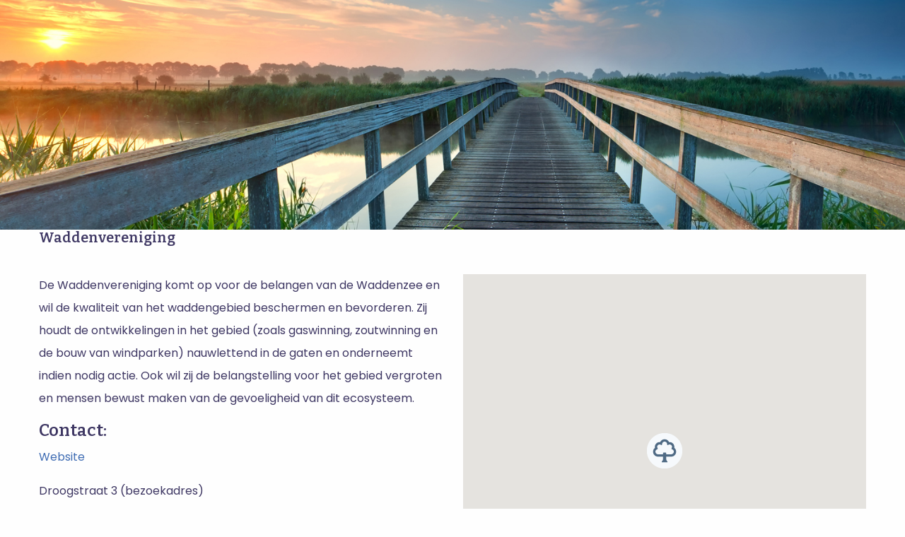

--- FILE ---
content_type: application/javascript
request_url: https://partnerkaart.natuurenmilieufederaties.nl/wp-content/plugins/location-fields-for-gravity-forms-master/js/plugin.js
body_size: 1246
content:
jQuery( document ).ready( function( $ ) {



		/**
		 * Setup the map lookup
		 */
		var map    = null;
		var marker = null;



		function initialize_map( map_instance ) {
			var search_input = map_instance.find( '.lffgf-search' );
			var map_canvas   = map_instance.find( '.lffgf-map' );
			var latitude     = map_instance.find( '.lffgf-latitude' );
			var longitude    = map_instance.find( '.lffgf-longitude' );
			var latLng       = new google.maps.LatLng( 54.800685, -4.130859 );
			var zoom         = 5;

			// If we have saved values, let's set the position and zoom level
			if ( latitude.val().length > 0 && longitude.val().length > 0 ) {
				latLng = new google.maps.LatLng( latitude.val(), longitude.val() );
				zoom = 17;
			}

			// Map
			var map_options = {
				center: latLng,
				zoom: zoom
			};
			map = new google.maps.Map( map_canvas[0], map_options );

			// Marker
			var marker_options = {
				map: map,
				draggable: true,
				title: 'Drag pin to set the exact location'
			};
			marker = new google.maps.Marker( marker_options );

			if ( latitude.val().length > 0 && longitude.val().length > 0 ) {
				marker.setPosition( latLng );
			}

			// Search
			var autocomplete = new google.maps.places.Autocomplete( search_input[0] );
			autocomplete.bindTo( 'bounds', map );

			google.maps.event.addListener( autocomplete, 'place_changed', function() {
				var place = autocomplete.getPlace();
				if ( ! place.geometry ) {
					return;
				}

				if ( place.geometry.viewport ) {
					map.fitBounds( place.geometry.viewport );
				} else {
					map.setCenter( place.geometry.location );
					map.setZoom( 17 );
				}

				marker.setPosition( place.geometry.location );

				latitude.val( place.geometry.location.lat() );
				longitude.val( place.geometry.location.lng() );
			});

			$( search_input ).keypress( function( event ) {
				if ( 13 === event.keyCode ) {
					event.preventDefault();
				}
			});

			// Allow marker to be repositioned
			google.maps.event.addListener( marker, 'drag', function() {
				latitude.val( marker.getPosition().lat() );
				longitude.val( marker.getPosition().lng() );
			});
		}
		
		$(document).on('click','#gform_next_button_1_24', function() {
			setTimeout(function(){
				initialize_map( $('.lffgf-map-container') );
				console.log('gravity location map');
			}, 2000);
		});


		/**
		 * Populate map with Postcode search
		 */

		if ( $('.lffgf-alternate-input').length > 0 ) {
			var alternate_input_selector = $('.lffgf-alternate-input').val();

			if ( '' != alternate_input_selector ) {
				$( alternate_input_selector ).blur( function() {
					var address_lookup = 'https://maps.googleapis.com/maps/api/geocode/json?address=';
					var key            = google_api_key;
					var url            = address_lookup + $( alternate_input_selector ).val() + '&key=' + key;

					$.getJSON( url, function( data ) {
						if ( 'OK' === data.status ) {
							var latitude  = data.results[0].geometry.location.lat;
							var longitude = data.results[0].geometry.location.lng;
							var latitude_input  = $( '.lffgf-latitude' );
							var longitude_input = $( '.lffgf-longitude' );
							latitude_input.val( latitude );
							longitude_input.val( longitude );
							var latLng = new google.maps.LatLng( latitude, longitude );
							marker.setPosition( latLng );
							map.setCenter( marker.getPosition() );
							map.setZoom( 17 );
						}
					});
				});
			}


		/**
		 * Check for postcode update if it is populated dynamically
		 * This is handy if the postcode field is hidden
		 */
		if ( $('.lffgf-alternate-input').length > 0 ) {
			var alternate_input_selector = $('.lffgf-alternate-input').val();
			var alternate_input_value    = $( alternate_input_selector ).val();

			function alternate_input_watch(){
		        if ( $( alternate_input_selector ).val() !== alternate_input_value ) {
					alternate_input_value = $( alternate_input_selector ).val();
					$( alternate_input_selector ).trigger('blur');
				}
		        setTimeout( alternate_input_watch, 1000 );
		    };
		    alternate_input_watch();
		}
	}

});


--- FILE ---
content_type: image/svg+xml
request_url: https://partnerkaart.natuurenmilieufederaties.nl/wp-content/uploads/sites/3/2018/08/logo-NMF-dark-v2.svg
body_size: 16479
content:
<svg xmlns="http://www.w3.org/2000/svg" viewBox="0 0 513.4 120.8"><defs><style>.cls-1,.cls-5{fill:#000;}.cls-6{fill:#fff;}.cls-2{fill:#00aeef;}.cls-3{fill:#72bf44;}.cls-4{fill:#f47920;}.cls-5{stroke:#fff;stroke-width:0.5px;}</style></defs><title>logo-NMF-wit-v2</title><g id="beeldmerk"><path class="cls-1 cls-scrolled" d="M57.7,123.8c.1,0,.2-.1.4-.2h-.3A.35.35,0,0,1,57.7,123.8Z" transform="translate(-6.2 -3.4)"/><path class="cls-1" d="M57.5,124.1a1.24,1.24,0,0,0,.2-.3.35.35,0,0,0-.2.1Z" transform="translate(-6.2 -3.4)"/><path d="M58.7,60.6l-.6-.3A.86.86,0,0,1,58.7,60.6Z" transform="translate(-6.2 -3.4)"/><path d="M57.2,59.7c-.2-.1-.3-.2-.5-.3A.55.55,0,0,0,57.2,59.7Z" transform="translate(-6.2 -3.4)"/><path d="M54.5,60.1l-.3.6Z" transform="translate(-6.2 -3.4)"/><path d="M58.1,60.2c-.3-.2-.6-.3-.9-.5A4.05,4.05,0,0,0,58.1,60.2Z" transform="translate(-6.2 -3.4)"/><path d="M59.5,61c-.3-.2-.5-.3-.8-.5A2.18,2.18,0,0,0,59.5,61Z" transform="translate(-6.2 -3.4)"/><path d="M61.4,62.2c-.2-.1-.4-.3-.6-.4C61,61.9,61.2,62.1,61.4,62.2Z" transform="translate(-6.2 -3.4)"/><path d="M60.1,61.4a2.09,2.09,0,0,1-.6-.4A2.09,2.09,0,0,1,60.1,61.4Z" transform="translate(-6.2 -3.4)"/><path d="M62.2,62.7c-.2-.2-.5-.3-.7-.5A4.23,4.23,0,0,0,62.2,62.7Z" transform="translate(-6.2 -3.4)"/><path d="M60.8,61.8a5.58,5.58,0,0,0-.8-.5A9.22,9.22,0,0,0,60.8,61.8Z" transform="translate(-6.2 -3.4)"/><path d="M52.6,64.5,52,66.3Z" transform="translate(-6.2 -3.4)"/><path d="M52,66.3Z" transform="translate(-6.2 -3.4)"/><path d="M52,66.4a13.32,13.32,0,0,0-.5,1.9A10.55,10.55,0,0,1,52,66.4Z" transform="translate(-6.2 -3.4)"/><path d="M62.7,63.1c-.2-.1-.4-.3-.6-.4A1.27,1.27,0,0,1,62.7,63.1Z" transform="translate(-6.2 -3.4)"/><path d="M54.2,60.7c-.2.5-.5,1-.7,1.5A10.09,10.09,0,0,0,54.2,60.7Z" transform="translate(-6.2 -3.4)"/><path d="M51.5,68.3Z" transform="translate(-6.2 -3.4)"/><path d="M53.5,62.2c-.1.1-.1.3-.2.4C53.4,62.4,53.5,62.3,53.5,62.2Z" transform="translate(-6.2 -3.4)"/><path d="M53.4,62.6c-.2.6-.5,1.1-.7,1.7A8.65,8.65,0,0,1,53.4,62.6Z" transform="translate(-6.2 -3.4)"/><path d="M52.7,64.3c0,.1-.1.1-.1.2A.35.35,0,0,1,52.7,64.3Z" transform="translate(-6.2 -3.4)"/><path d="M63.4,63.6c-.2-.2-.5-.3-.7-.5A1.79,1.79,0,0,1,63.4,63.6Z" transform="translate(-6.2 -3.4)"/><path d="M71.3,70.6a2.65,2.65,0,0,1-.5-.6A2.65,2.65,0,0,0,71.3,70.6Z" transform="translate(-6.2 -3.4)"/><path d="M70.7,70c-.1-.2-.3-.3-.4-.5C70.4,69.7,70.6,69.8,70.7,70Z" transform="translate(-6.2 -3.4)"/><path d="M51.4,68.3c-.1.6-.3,1.2-.4,1.8A11.63,11.63,0,0,0,51.4,68.3Z" transform="translate(-6.2 -3.4)"/><path d="M72.2,71.7c-.2-.2-.3-.4-.5-.6C71.9,71.3,72,71.5,72.2,71.7Z" transform="translate(-6.2 -3.4)"/><path d="M70.3,69.5l-.6-.6Z" transform="translate(-6.2 -3.4)"/><path d="M73.5,73.3c-.1-.2-.3-.3-.4-.5A2.18,2.18,0,0,0,73.5,73.3Z" transform="translate(-6.2 -3.4)"/><path d="M72.6,72.2c-.1-.2-.3-.3-.4-.5C72.3,71.9,72.5,72,72.6,72.2Z" transform="translate(-6.2 -3.4)"/><path d="M73.9,74c-.1-.2-.3-.4-.4-.6A3.11,3.11,0,0,1,73.9,74Z" transform="translate(-6.2 -3.4)"/><path d="M73.1,72.8c-.2-.2-.3-.4-.5-.6C72.8,72.4,72.9,72.6,73.1,72.8Z" transform="translate(-6.2 -3.4)"/><path d="M68.7,67.9l-.5-.5C68.3,67.6,68.5,67.7,68.7,67.9Z" transform="translate(-6.2 -3.4)"/><path d="M64.7,64.5c-.2-.2-.5-.3-.7-.5A3,3,0,0,1,64.7,64.5Z" transform="translate(-6.2 -3.4)"/><path d="M65.2,64.9a2.18,2.18,0,0,1-.5-.4A2.18,2.18,0,0,1,65.2,64.9Z" transform="translate(-6.2 -3.4)"/><path d="M68.2,67.4l-.6-.6Z" transform="translate(-6.2 -3.4)"/><path d="M65.9,65.4a1.79,1.79,0,0,0-.7-.5C65.5,65.1,65.7,65.3,65.9,65.4Z" transform="translate(-6.2 -3.4)"/><path d="M64,64c-.2-.1-.4-.3-.6-.4A2.09,2.09,0,0,1,64,64Z" transform="translate(-6.2 -3.4)"/><path d="M67.6,66.9l-.5-.5C67.2,66.6,67.4,66.7,67.6,66.9Z" transform="translate(-6.2 -3.4)"/><path d="M66.4,65.9c-.2-.1-.3-.3-.5-.4A1.76,1.76,0,0,1,66.4,65.9Z" transform="translate(-6.2 -3.4)"/><path d="M67.1,66.4a2.65,2.65,0,0,0-.6-.5C66.6,66.1,66.8,66.2,67.1,66.4Z" transform="translate(-6.2 -3.4)"/><path d="M71.7,71.1c-.1-.2-.3-.3-.4-.5C71.4,70.8,71.6,70.9,71.7,71.1Z" transform="translate(-6.2 -3.4)"/><path d="M50.6,75.9v0Z" transform="translate(-6.2 -3.4)"/><path d="M52.4,84.9a15.93,15.93,0,0,0,1.5,2.9A13.23,13.23,0,0,1,52.4,84.9Z" transform="translate(-6.2 -3.4)"/><path d="M55.2,58.8Z" transform="translate(-6.2 -3.4)"/><path d="M50.6,77.2c0-.4-.1-.8-.1-1.3A5.7,5.7,0,0,1,50.6,77.2Z" transform="translate(-6.2 -3.4)"/><path d="M53.9,87.8c.4.7.8,1.3,1.2,2C54.7,89.2,54.3,88.5,53.9,87.8Z" transform="translate(-6.2 -3.4)"/><path d="M56.5,92.3l-.3-.5a4.05,4.05,0,0,1-.5-.9,10.91,10.91,0,0,0,.6,1.1A1.24,1.24,0,0,1,56.5,92.3Z" transform="translate(-6.2 -3.4)"/><path d="M55.1,89.8a4.05,4.05,0,0,1,.5.9C55.5,90.5,55.3,90.2,55.1,89.8Z" transform="translate(-6.2 -3.4)"/><path d="M55.2,58.8c-.2.4-.5.8-.7,1.3a8.26,8.26,0,0,0,.7-1.3Z" transform="translate(-6.2 -3.4)"/><path class="cls-2" d="M55.2,58.8h0C65,41.6,89.6,28.4,123.7,43.4A60.46,60.46,0,0,0,6.4,61.4C24.5,51.8,41.9,52.7,55.2,58.8Z" transform="translate(-6.2 -3.4)"/><path class="cls-3" d="M56.3,91.9C38.7,63.2,9.3,61.6,6.4,61.6c0,.8-.1,1.5-.1,2.3a60.51,60.51,0,0,0,51.4,59.8C59.3,121.2,65.4,109.4,56.3,91.9Z" transform="translate(-6.2 -3.4)"/><path d="M55.2,58.8Z" transform="translate(-6.2 -3.4)"/><path class="cls-4" d="M123.7,43.5A58.75,58.75,0,0,0,74.2,74.3h0c-.1-.1-.2-.3-.3-.4,4.2,5.8,6.4,12.3,6.1,18.4-1,21.2-18.6,29.8-22,31.3a63.6,63.6,0,0,0,8.7.6,60.41,60.41,0,0,0,60.4-60.4A57.34,57.34,0,0,0,123.7,43.5Z" transform="translate(-6.2 -3.4)"/><path d="M69.3,68.5l.5.5Z" transform="translate(-6.2 -3.4)"/><path d="M55.2,58.8a6.11,6.11,0,0,1,1.4.7c-.4-.2-.9-.5-1.4-.7Z" transform="translate(-6.2 -3.4)"/><path d="M51.1,70.1Z" transform="translate(-6.2 -3.4)"/><path d="M68.7,67.9l.6.6Z" transform="translate(-6.2 -3.4)"/><path d="M50.6,74v0Z" transform="translate(-6.2 -3.4)"/><path d="M50.6,73.7v0Z" transform="translate(-6.2 -3.4)"/><path d="M50.6,77.8c0,.4.1.7.1,1.1A3.75,3.75,0,0,0,50.6,77.8Z" transform="translate(-6.2 -3.4)"/><path d="M50.6,77.2v0Z" transform="translate(-6.2 -3.4)"/><path d="M51,70.2c-.1.6-.2,1.1-.3,1.7C50.8,71.4,50.9,70.8,51,70.2Z" transform="translate(-6.2 -3.4)"/><path d="M50.8,71.9v0Z" transform="translate(-6.2 -3.4)"/><path d="M50.8,72.1a8.6,8.6,0,0,0-.1,1.6A4.45,4.45,0,0,1,50.8,72.1Z" transform="translate(-6.2 -3.4)"/><path d="M50.8,78.8a2.2,2.2,0,0,0,.1.8A2.2,2.2,0,0,1,50.8,78.8Z" transform="translate(-6.2 -3.4)"/><path d="M51,80.3c.1.3.1.7.2,1C51.1,81,51.1,80.7,51,80.3Z" transform="translate(-6.2 -3.4)"/><path d="M51.2,81.3c0,.2.1.3.1.5A1.09,1.09,0,0,0,51.2,81.3Z" transform="translate(-6.2 -3.4)"/><path d="M50.9,79.6a2.35,2.35,0,0,0,.2.8A3.09,3.09,0,0,1,50.9,79.6Z" transform="translate(-6.2 -3.4)"/><path d="M51.7,83.1c0,.1.1.2.1.3C51.8,83.3,51.7,83.2,51.7,83.1Z" transform="translate(-6.2 -3.4)"/><path d="M51.3,81.8l.3,1.2A2.66,2.66,0,0,0,51.3,81.8Z" transform="translate(-6.2 -3.4)"/><path d="M51.8,83.4c.2.5.3.9.5,1.3C52.1,84.3,52,83.8,51.8,83.4Z" transform="translate(-6.2 -3.4)"/><path d="M52.3,84.7a.35.35,0,0,0,.1.2A.35.35,0,0,1,52.3,84.7Z" transform="translate(-6.2 -3.4)"/><path class="cls-1" d="M124,43.5c-.1,0-.2-.1-.3-.1v.1Z" transform="translate(-6.2 -3.4)"/><path class="cls-1" d="M6.2,61.6h.2v-.1C6.3,61.5,6.3,61.5,6.2,61.6Z" transform="translate(-6.2 -3.4)"/><path class="cls-1" d="M55.2,58.8Z" transform="translate(-6.2 -3.4)"/><path class="cls-1" d="M55.2,58.8Z" transform="translate(-6.2 -3.4)"/><path class="cls-6" d="M80,92.3c.3-6.1-2-12.6-6.1-18.4-.1-.2-.3-.4-.4-.6s-.3-.3-.4-.5-.3-.4-.5-.6-.3-.3-.4-.5-.3-.4-.5-.6-.3-.3-.4-.5a2.65,2.65,0,0,1-.5-.6c-.1-.2-.3-.3-.4-.5l-.6-.6c-.1-.2-.3-.3-.5-.5l-.6-.6-.5-.5-.6-.6-.5-.5a2.65,2.65,0,0,0-.6-.5c-.2-.1-.3-.3-.5-.4a1.79,1.79,0,0,0-.7-.5,2.18,2.18,0,0,1-.5-.4c-.2-.2-.5-.3-.7-.5s-.4-.3-.6-.4-.5-.3-.7-.5-.4-.3-.6-.4-.5-.3-.7-.5-.4-.3-.6-.4a5.58,5.58,0,0,0-.8-.5,2.09,2.09,0,0,1-.6-.4c-.3-.2-.5-.3-.8-.5l-.6-.3c-.3-.2-.6-.3-.9-.5s-.3-.2-.5-.3c-.5-.2-.9-.5-1.4-.7h0c-.2.4-.5.9-.7,1.3l-.3.6c-.2.5-.5,1-.7,1.5-.1.1-.1.3-.2.4-.2.6-.5,1.1-.7,1.7,0,.1-.1.1-.1.2L52,66v.1a13.32,13.32,0,0,0-.5,1.9h0c-.1.6-.3,1.2-.4,1.8v.1c-.1.6-.2,1.1-.3,1.7v.2a8.6,8.6,0,0,0-.1,1.6v2.1a6.15,6.15,0,0,0,.1,1.3v.6c0,.4.1.7.1,1.1a2.2,2.2,0,0,0,.1.8,2.35,2.35,0,0,0,.2.8c.1.3.1.7.2,1s.1.3.1.5l.3,1.2c0,.1.1.2.1.3.2.5.3.9.5,1.3a.35.35,0,0,0,.1.2A15.93,15.93,0,0,0,54,87.5c.4.7.8,1.3,1.2,2a4.05,4.05,0,0,1,.5.9,4.05,4.05,0,0,1,.5.9l.3.5a.76.76,0,0,1-.2-.4c9.2,17.5,3,29.4,1.6,31.7h.3C61.4,122.2,79.1,113.5,80,92.3Z" transform="translate(-6.2 -3.4)"/><path class="cls-1" d="M55.2,58.8Z" transform="translate(-6.2 -3.4)"/><path class="cls-6" d="M55.2,58.8a6.11,6.11,0,0,1,1.4.7c.2.1.3.2.5.3s.6.3.9.5l.6.3a3.51,3.51,0,0,1,.8.5,2.09,2.09,0,0,1,.6.4c.3.2.5.3.8.5s.4.3.6.4.5.3.7.5.4.3.6.4.5.3.7.5.4.3.6.4.5.3.7.5a2.18,2.18,0,0,1,.5.4,4.23,4.23,0,0,0,.7.5c.2.1.3.3.5.4a2.65,2.65,0,0,0,.6.5c.2.1.3.3.5.5l.6.6.5.5.6.6.5.5.6.6a1.76,1.76,0,0,1,.4.5,2.65,2.65,0,0,1,.5.6c.1.2.3.3.4.5s.3.4.5.6.3.3.4.5.3.4.5.6.3.3.4.5.3.4.4.6.2.3.3.4h0a58.86,58.86,0,0,1,49.5-30.8v-.1C89.6,28.4,65,41.6,55.2,58.8Z" transform="translate(-6.2 -3.4)"/><path class="cls-1" d="M55.2,58.8Z" transform="translate(-6.2 -3.4)"/><path class="cls-6" d="M56.3,91.9c-.2-.4-.4-.7-.6-1.1s-.3-.6-.5-.9c-.4-.7-.8-1.3-1.2-2A15.93,15.93,0,0,1,52.5,85a.35.35,0,0,0-.1-.2c-.2-.4-.3-.9-.5-1.3,0-.1-.1-.2-.1-.3L51.5,82c0-.2-.1-.3-.1-.5s-.1-.7-.2-1-.1-.5-.2-.8-.1-.5-.1-.8-.1-.7-.1-1.1v-.6c0-.4-.1-.8-.1-1.3V73.8c0-.5.1-1.1.1-1.6V72c.1-.6.2-1.1.3-1.7v-.1a11.63,11.63,0,0,1,.4-1.8h0c.2-.6.3-1.3.5-1.9v-.1l.6-1.8c0-.1.1-.1.1-.2a12.2,12.2,0,0,1,.7-1.7c.1-.1.1-.3.2-.4a10.09,10.09,0,0,1,.7-1.5l.3-.6a8.26,8.26,0,0,1,.7-1.3h0c-13.3-6.1-30.7-7-48.8,2.6v.1C9.3,61.6,38.7,63.2,56.3,91.9Z" transform="translate(-6.2 -3.4)"/></g><g id="tekst"><path class="cls-5" d="M263.8,110.4" transform="translate(-6.2 -3.4)"/><path class="cls-1" d="M166,53.8V52.2c-.3.1-.4.2-.5.2-3.9,1.5-5.6,2-7.3,2-6.7,0-11-5.2-11-13.2,0-8.3,5.5-14.5,12.9-14.5A14,14,0,0,1,166,28V13.1h5.3V53.8Zm-.1-23.2a17.83,17.83,0,0,0-4.1-.4c-5.8,0-9,3.8-9,10.4,0,6.2,3.1,9.7,8.3,9.7a24.37,24.37,0,0,0,4.8-.5Z" transform="translate(-6.2 -3.4)"/><path class="cls-1" d="M182.7,40.7v.4c0,6.7,2.7,9.4,9.4,9.4a50.69,50.69,0,0,0,6.9-.6v2.9c-5.2,1.2-7.5,1.5-9.3,1.5-8.2,0-12.6-4.6-12.6-13.2,0-9,4.6-14.6,12.2-14.6,5.4,0,8.8,2.5,10.2,7.3.5,1.6.6,3.3.7,6.9ZM189,29.6c-4.1,0-6.2,2.8-6.3,8.1h11.9C194.7,31.9,193.1,29.6,189,29.6Z" transform="translate(-6.2 -3.4)"/><path class="cls-1" d="M233.3,53.8v-17c0-3.9-1.3-5.3-4.9-5.3a26.88,26.88,0,0,0-4.4.5V53.7h-7.7V26.6h7.5v1.7c4.8-1.8,6.6-2.3,9-2.3a8.47,8.47,0,0,1,6.4,2.7c1.4,1.7,1.8,3.6,1.8,7.4V53.7l-7.7.1Z" transform="translate(-6.2 -3.4)"/><path class="cls-1" d="M261.7,53.8V52.1c-4.1,1.7-5.7,2.1-7.7,2.1-5,0-8.3-3.3-8.3-8.3s2.9-7.9,8.7-8.4c2.2-.2,4.3-.3,7-.3V34.9c0-2.7-1.4-3.7-4.7-3.7a52.94,52.94,0,0,0-8.6.8V28c5.3-1.3,8.6-1.8,11.2-1.8,3.1,0,5.7.7,7.3,2.1s2.3,3.5,2.3,7.6V53.8Zm-.2-12.7a29.61,29.61,0,0,0-4.3.3c-2.5.4-3.8,1.7-3.8,3.9,0,2.6,1.6,3.9,4.6,3.9a20.85,20.85,0,0,0,3.5-.4Z" transform="translate(-6.2 -3.4)"/><path class="cls-1" d="M284.2,54.2c-6,0-8.3-2.2-8.3-8.2V31.1h-3.4V26.6h3.4V20.9l7.7-2.7v8.5h7.8v4.5h-7.8V44.9c0,3.1,1,4.1,4.2,4.1a28.66,28.66,0,0,0,3.6-.3v4.2C287.4,53.8,285.8,54.2,284.2,54.2Z" transform="translate(-6.2 -3.4)"/><path class="cls-1" d="M312.4,53.8V52.1c-4.3,1.8-6.4,2.3-8.9,2.3a8.28,8.28,0,0,1-6.4-2.7c-1.4-1.7-1.8-3.5-1.8-7.4V26.6H303V43.5c0,3.9,1.3,5.3,4.9,5.3a26.88,26.88,0,0,0,4.4-.5V26.6H320V53.7l-7.6.1Z" transform="translate(-6.2 -3.4)"/><path class="cls-1" d="M343.6,53.8V52.1c-4.3,1.8-6.4,2.3-8.9,2.3a8.28,8.28,0,0,1-6.4-2.7c-1.4-1.7-1.8-3.5-1.8-7.4V26.6h7.7V43.5c0,3.9,1.3,5.3,4.9,5.3a26.88,26.88,0,0,0,4.4-.5V26.6h7.7V53.7l-7.6.1Z" transform="translate(-6.2 -3.4)"/><path class="cls-1" d="M369.3,32.1a15.83,15.83,0,0,0-3.8.5V53.9h-7.7V26.6h7.5v2.1c3.1-1.5,5.7-2.4,6.9-2.4a7,7,0,0,1,3,.6v6.4A12.74,12.74,0,0,0,369.3,32.1Z" transform="translate(-6.2 -3.4)"/><path class="cls-1" d="M393.8,40.7v.4c0,6.7,2.7,9.4,9.4,9.4a50.69,50.69,0,0,0,6.9-.6v2.9c-5.2,1.2-7.5,1.5-9.3,1.5-8.2,0-12.6-4.6-12.6-13.2,0-9,4.6-14.6,12.2-14.6,5.4,0,8.8,2.5,10.2,7.3.5,1.6.6,3.3.7,6.9ZM400,29.6c-4,0-6.2,2.8-6.3,8.1h11.9C405.7,31.9,404.1,29.6,400,29.6Z" transform="translate(-6.2 -3.4)"/><path class="cls-1" d="M433.5,53.8V37.4c0-5.4-1.4-7-5.9-7a30.5,30.5,0,0,0-5.7.7V53.8h-5.3V27h5.1v1.7a1.69,1.69,0,0,1,.5-.2c4.9-1.7,6.3-2.1,8.4-2.1A8.41,8.41,0,0,1,437,29c1.4,1.6,1.8,3.7,1.8,7.5V53.8Z" transform="translate(-6.2 -3.4)"/><path class="cls-1" d="M182.2,113V96c0-3.9-1.3-5.3-5-5.3a26.13,26.13,0,0,0-4.6.6.77.77,0,0,1,.1.3,5.83,5.83,0,0,1,.3,2.3v19h-7.7V95.2c0-3.3-1.3-4.5-4.8-4.5a25.76,25.76,0,0,0-4.5.5V113h-7.7V85.8h7.5v1.7c5.1-1.9,6.8-2.3,9-2.3a8.29,8.29,0,0,1,6.2,2.4c5.7-1.9,7.6-2.4,9.9-2.4,6.5,0,9,2.8,9,10.1V113Z" transform="translate(-6.2 -3.4)"/><path class="cls-1" d="M200.1,82.4c-3.3,0-4.6-1-4.6-3.6s1.3-3.6,4.6-3.6,4.6.9,4.6,3.6S203.5,82.4,200.1,82.4ZM196.2,113V85.8h7.7V113Z" transform="translate(-6.2 -3.4)"/><path class="cls-1" d="M210.7,113V72.2h7.7V113Z" transform="translate(-6.2 -3.4)"/><path class="cls-1" d="M228.9,82.4c-3.3,0-4.6-1-4.6-3.6s1.3-3.6,4.6-3.6,4.6.9,4.6,3.6S232.3,82.4,228.9,82.4ZM225.1,113V85.8h7.7V113Z" transform="translate(-6.2 -3.4)"/><path class="cls-1" d="M245.6,100.8c0,5.6,2.4,7.7,8.7,7.7a67.3,67.3,0,0,0,7-.5v3.9c-5.3,1.2-8,1.6-10,1.6-8.6,0-13.3-4.8-13.3-13.6,0-9.1,4.9-14.6,13-14.6,5.6,0,9.4,2.5,10.8,7.4.6,1.8.7,3.5.7,8.1Zm4.9-11.4c-3.4,0-4.9,2.2-4.9,7.1H255C255,91.2,253.8,89.4,250.5,89.4Z" transform="translate(-6.2 -3.4)"/><path class="cls-1" d="M284.4,113v-1.7c-4.3,1.8-6.4,2.3-8.9,2.3a8.8,8.8,0,0,1-6.4-2.7c-1.4-1.7-1.8-3.5-1.8-7.4V85.8H275v16.9c0,3.9,1.3,5.3,4.9,5.3a26.88,26.88,0,0,0,4.4-.5V85.8H292V113Z" transform="translate(-6.2 -3.4)"/><path class="cls-1" d="M310.4,75.6c-3.7,0-5,1.2-5,4.5v6h6.3v3.2h-6.3V113h-5.3V89.3h-3.8V86.1h3.8V80.5c0-5.6,2.6-8.4,7.9-8.4a23.39,23.39,0,0,1,5.6.9v2.7C312.7,75.7,311.3,75.6,310.4,75.6Z" transform="translate(-6.2 -3.4)"/><path class="cls-1" d="M319,99.9v.4c0,6.7,2.7,9.4,9.4,9.4a50.69,50.69,0,0,0,6.9-.6V112c-5.2,1.2-7.5,1.5-9.3,1.5-8.2,0-12.6-4.6-12.6-13.1,0-9.1,4.6-14.6,12.2-14.6,5.4,0,8.8,2.5,10.2,7.3.5,1.6.6,3.3.7,6.9H319Zm6.3-11.1c-4,0-6.2,2.8-6.3,8h12C331,91,329.4,88.8,325.3,88.8Z" transform="translate(-6.2 -3.4)"/><path class="cls-1" d="M359.8,113v-1.6c-.3.1-.4.2-.5.2-3.9,1.5-5.6,1.9-7.3,1.9-6.7,0-11-5.2-11-13.2,0-8.3,5.5-14.5,12.9-14.5a14,14,0,0,1,5.9,1.3V72.2h5.3V113Zm0-23.2a17.83,17.83,0,0,0-4.1-.4c-5.8,0-9,3.8-9,10.4,0,6.2,3.1,9.7,8.3,9.7a24.37,24.37,0,0,0,4.8-.5V89.8Z" transform="translate(-6.2 -3.4)"/><path class="cls-1" d="M376.6,99.9v.4c0,6.7,2.7,9.4,9.4,9.4a50.69,50.69,0,0,0,6.9-.6V112c-5.2,1.2-7.5,1.5-9.3,1.5-8.2,0-12.6-4.6-12.6-13.1,0-9.1,4.6-14.6,12.2-14.6,5.4,0,8.8,2.5,10.2,7.3.5,1.6.6,3.3.7,6.9H376.6v-.1Zm6.2-11.1c-4.1,0-6.2,2.8-6.3,8h11.9C388.5,91,386.9,88.8,382.8,88.8Z" transform="translate(-6.2 -3.4)"/><path class="cls-1" d="M408.7,90.1a20,20,0,0,0-4.1.5V113h-5.3V86.1h5.1v2c.5-.2.1-.1,1.4-.6,3.8-1.6,4.4-1.8,5.5-1.8a6.09,6.09,0,0,1,2.8.6v4.8A12.12,12.12,0,0,0,408.7,90.1Z" transform="translate(-6.2 -3.4)"/><path class="cls-1" d="M432.1,113v-1.7a1.69,1.69,0,0,1-.5.2c-4.4,1.6-5.4,1.9-7.2,1.9-4.9,0-8-3.1-8-7.7s2.7-7.3,8-7.8c2.4-.2,4.1-.3,7.5-.3V94.2c0-3.4-1.4-4.7-5-4.7a52.46,52.46,0,0,0-8.2.9v-3c5-1.3,7.8-1.7,10-1.7,2.7,0,5.1.8,6.4,2.2S437,91.1,437,95v18Zm-.1-12.7a39.47,39.47,0,0,0-5.4.4c-3.1.4-4.6,1.9-4.6,4.5,0,2.9,1.8,4.4,5.5,4.4a18.16,18.16,0,0,0,4.6-.6v-8.7Z" transform="translate(-6.2 -3.4)"/><path class="cls-1" d="M452.1,113.3c-5,0-7-2.1-7-7.2V89.3h-3.8V86.1h3.8V79.6l5.3-2v8.5h8.5v3.2h-8.5V105c0,3.3,1.1,4.4,4.3,4.4a31.25,31.25,0,0,0,4.3-.4v3.1C454.8,113.1,453.6,113.3,452.1,113.3Z" transform="translate(-6.2 -3.4)"/><path class="cls-1" d="M466.3,81.6c-2.2,0-3.4-1-3.4-3.2s1.2-3.1,3.3-3.1c2.3,0,3.4,1,3.4,3.1S468.6,81.6,466.3,81.6ZM463.7,113V86.1H469V113Z" transform="translate(-6.2 -3.4)"/><path class="cls-1" d="M480.5,99.9v.4c0,6.7,2.7,9.4,9.4,9.4a50.69,50.69,0,0,0,6.9-.6V112c-5.2,1.2-7.5,1.5-9.3,1.5-8.2,0-12.6-4.6-12.6-13.1,0-9.1,4.6-14.6,12.2-14.6,5.4,0,8.8,2.5,10.2,7.3.5,1.6.6,3.3.7,6.9H480.5v-.1Zm6.3-11.1c-4.1,0-6.2,2.8-6.3,8h11.9C492.4,91,490.9,88.8,486.8,88.8Z" transform="translate(-6.2 -3.4)"/><path class="cls-1" d="M509.8,113.4a31.36,31.36,0,0,1-7.7-1.4v-3.3a27.19,27.19,0,0,0,7.5,1.1c3.3,0,5.1-1.3,5.1-3.8,0-1.5-.7-2.5-2.4-3.3l-4.8-2.4c-3.5-1.8-5.1-3.9-5.1-7.2,0-4.5,3.5-7.4,8.8-7.4a22.55,22.55,0,0,1,7.2,1.4v3.2a21.75,21.75,0,0,0-6.4-1c-3.1,0-4.7,1.1-4.7,3.3,0,1.5.8,2.5,3.2,3.7l4.8,2.5c3,1.5,4.3,3.6,4.3,6.7C519.7,110.3,515.9,113.4,509.8,113.4Z" transform="translate(-6.2 -3.4)"/></g></svg>


--- FILE ---
content_type: application/javascript
request_url: https://partnerkaart.natuurenmilieufederaties.nl/wp-content/themes/FoundationPress-child/assets/js/scripts.min.js?43
body_size: 2143
content:
function toggleSub(){$(window).width()<1024&&($("#mainmenu").find(".menu-item-has-children").addClass("togglesub"),$("#mainmenu").find(".menu-item-has-children > a").append('<span class="navtoggle"></span>'))}function doAjax(){filters=$("#filters").serialize(),url=currentpage+"?"+filters+"&paged="+$(".page-numbers.current").text(),$.ajax({url:url,type:"get",beforeSend:function(){$(".pagination").html(""),$(".items").find(".slide-item").css("opacity","0.5"),$(".items").append('<div id="loader" class="spinner"><div class="bounce1"></div><div class="bounce2"></div><div class="bounce3"></div></div>')},success:function(t){$html=$(t);var e=$html.find(".items").html();$(".items #loader").remove(),$(".items").find(".slide-item").remove(),$(".items").append(e),$(".items").find(".slide-item").css("opacity","1"),$(".pagination").html($html.find(".pagination").html())}})}jQuery(document).ready((function(t){t(".tooltipblock-link").click((function(){var e=t(this).attr("data-id");t('.tooltipblock[data-content="'+e+'"]').toggleClass("open")})),t("a[target!='_blank'][href$='.pdf']").attr("target","_blank"),t.featherlightGallery.prototype.afterContent=function(){var e=this.$currentTarget.attr("alt");this.$instance.find(".caption").remove(),t('<p class="text-center caption">').text(e).appendTo(this.$instance.find(".featherlight-content"))},t.expr[":"].external=function(t){return!t.href.match(/^mailto\:/)&&t.hostname!=location.hostname&&!t.href.match(/^javascript\:/)&&!t.href.match(/^$/)},t("a:external").attr("target","_blank"),Foundation.addToJquery(t),"undefined"!=typeof gform&&gform.addFilter("gform_datepicker_options_pre_init",(function(t,e,o){return t.minDate=0,t})),window.location.hash&&scroll(0,0),setTimeout((function(){scroll(0,0)}),1),t('a[href*="#"]').not('[href="#"]').not('[href="#0"]').click((function(e){if(location.pathname.replace(/^\//,"")==this.pathname.replace(/^\//,"")&&location.hostname==this.hostname){var o=t(this.hash);(o=o.length?o:t("[name="+this.hash.slice(1)+"]")).length>0&&(e.preventDefault(),console.log("hash "+o.offset().top),t("html, body").animate({scrollTop:o.offset().top-150},1e3,(function(){var e=t(o);if(e.focus(),e.is(":focus"))return!1;e.focus()})))}})),window.location.hash&&t(window.location.hash).length>0&&setTimeout((function(){console.log("hash "+t(window.location.hash).offset().top),t("html, body").animate({scrollTop:t(window.location.hash).offset().top-150},1e3)}),300),t(".popup").length>0&&t(".popup").each((function(e,o){id=t(this).attr("id"),Cookies.get(id)||(t("#"+id).foundation("open"),Cookies.set(id,"true",{path:"/",expires:30}))})),t(document).on("click",".pagination a",(function(){return t("html, body").animate({scrollTop:200},"slow"),!1})),t(document).on("click",".closeframe",(function(){t(this).parent().hide(),t("#map_layer").find("g").removeClass("is-active")})),t("#scrolltop").click((function(e){return e.preventDefault(),t("html, body").animate({scrollTop:0},"slow"),!1})),t(document).on("click","[data-responsive-toggle]",(function(e){t("body").toggleClass("menu-open"),t(this).find("i").toggleClass("fa-bars fa-times"),t("#mainmenu .menu-item-has-children").removeClass("is-open")})),toggleSub(),t(document).on("resize",(function(){toggleSub()})),t(window).width()<1024&&t(document).on("click",".navtoggle",(function(e){e.preventDefault(),t(this).parent().parent().toggleClass("is-open")}));var e=new RegExp(location.host);if(t(".text").length>0&&t(".text a").each((function(o,i){e.test(t(this).attr("href"))||t(this).attr("target","_blank")})),t(".content").length>0&&t(".content a").each((function(o,i){e.test(t(this).attr("href"))||t(this).attr("target","_blank")})),t(window).width()<767&&t(document).on("click","#map_layer g",(function(e){var o=t(this).attr("id").toLowerCase();return t("html, body").animate({scrollTop:t("."+o).offset().top-80},"slow"),!1})),t(window).width()>767){var o="";t(document).on("click","#map_layer g",(function(e){id=t(this).attr("id").toLowerCase(),idraw=t(this).attr("id"),mapOffsetTop=t(".federatie_kaart").offset().top,mapOffsetLeft=t(".federatie_kaart").offset().left,t("#map_layer g").removeClass("is-active"),!0!==t(this).hasClass("is-active")&&t(this).addClass("is-active"),o||(t("div."+id).show(),o=id),o!=id&&(t("div."+o).hide(),t("div."+id).show(),o=id),offsetLeft=t("g#"+idraw).offset().left,offsetTop=t("g#"+idraw).offset().top,provWidth=t("g#"+idraw)[0].getBoundingClientRect().width/2,provHeight=t("g#"+idraw)[0].getBoundingClientRect().height/2,t("div."+id).css({position:"absolute",top:offsetTop-mapOffsetTop+provHeight,left:offsetLeft-mapOffsetLeft+provWidth})}))}t('select[name="tag"], .map-nice-select, .ginput_container_select select').niceSelect(),t(".resultgroup").each((function(){t(this).find('[aria-expanded="true"]').length>1&&t(this).addClass("active")})),t(document).on("click","li.menu-search, .search.mobile",(function(){t(this).toggleClass("active"),t("body").toggleClass("overlay-open"),t("#searchbox").find('input[type="search"]').val("").focus()})),t("[data-toggler]:not(.searchbox)").each((function(){t(this).find(".desc").length<1&&t(this).prev().find("i").hide()})),t(document).on("click","#searchoverlay",(function(){t("li.menu-search").removeClass("active"),t("body").removeClass("overlay-open")})),t(".gallery").length>0&&t(".gallery-item").featherlightGallery({closeIcon:'<i class="far fa-times"></i>',previousIcon:'<button class="arrow-left"><i class="fa-solid fa-arrow-left"></i></button>',nextIcon:'<button class="arrow-right"><i class="fa-solid fa-arrow-right"></i></button>'}),t(".logoslider").length>0&&t(".logoslide").slick({infinite:!0,slidesToShow:5,slidesToScroll:5,nextArrow:'<button class="arrow-right"><i class="fa-solid fa-arrow-right"></i></button>',prevArrow:'<button class="arrow-left"><i class="fa-solid fa-arrow-left"></i></button>',responsive:[{breakpoint:767,settings:{slidesToShow:2,slidesToScroll:1}},{breakpoint:499,settings:{slidesToShow:2,slidesToScroll:1}}]}),t(".timeline-slider").length>0&&t(".timeline-slider-wrapper").slick({infinite:!0,slidesToShow:3,slidesToScroll:1,dots:!0,nextArrow:'<button class="arrow-right"><i class="fa-solid fa-arrow-right"></i></button>',prevArrow:'<button class="arrow-left"><i class="fa-solid fa-arrow-left"></i></button>',responsive:[{breakpoint:1024,settings:{slidesToShow:2,slidesToScroll:1}},{breakpoint:640,settings:{slidesToShow:1,slidesToScroll:1}}]}),t(".articleslider").length>0&&t(".articleslider").slick({nextArrow:'<button class="arrow-right"><i class="fa-solid fa-arrow-right"></i></button>',prevArrow:'<button class="arrow-left"><i class="fa-solid fa-arrow-left"></i></button>',arrows:!0,infinite:!0,slidesToShow:3,slidesToScroll:1,responsive:[{breakpoint:767,settings:{slidesToShow:2,slidesToScroll:1}},{breakpoint:499,settings:{slidesToShow:1,slidesToScroll:1}}]}),t(document).on("change","#filters select, #filters input",(function(){doAjax()})),t(document).on("click","#resetfilter",(function(e){e.preventDefault(),t("#filters")[0].reset(),doAjax()})),t(document).on("click",".page-numbers",(function(e){e.preventDefault(),t(".page-numbers").removeClass("current"),t(this).addClass("current"),doAjax()}))}));